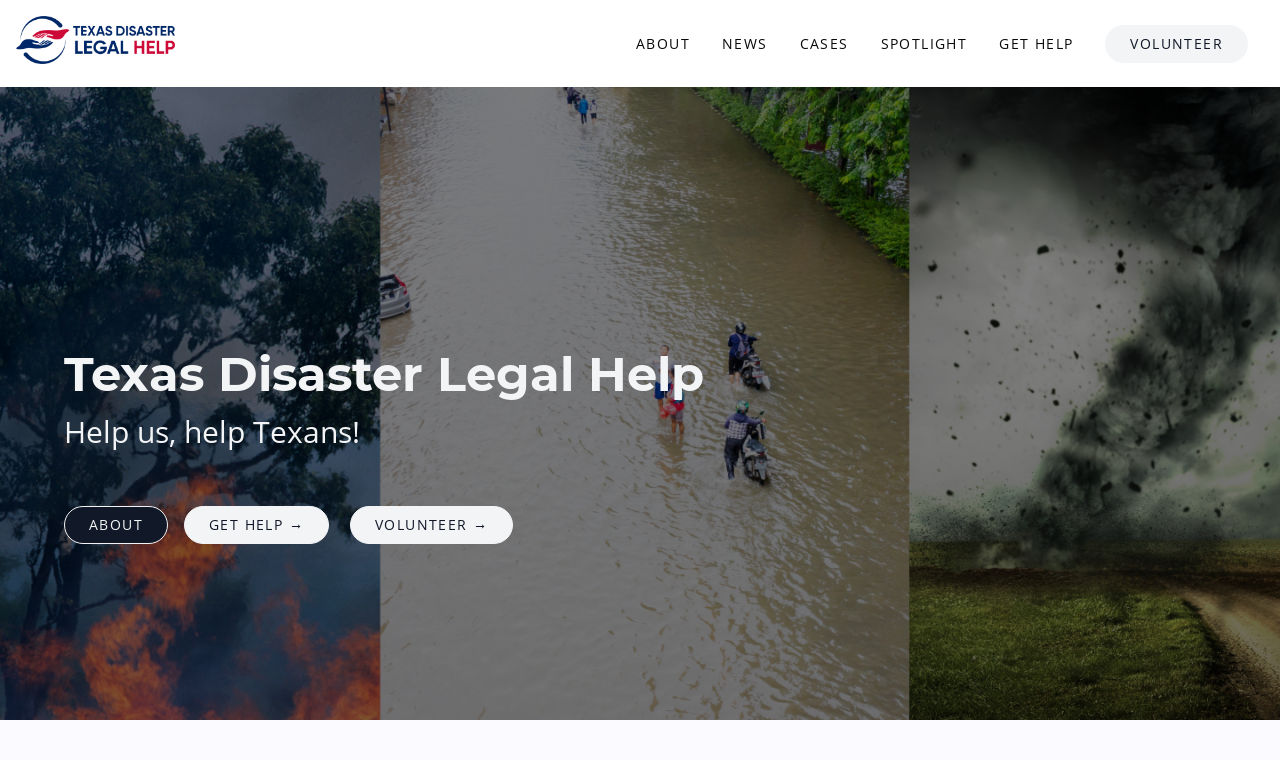

--- FILE ---
content_type: text/html; charset=UTF-8
request_url: https://texasdisasterlegalhelp.simplejustice.org/
body_size: 11717
content:
<!DOCTYPE html>
<html class="overflow-y-scroll bg-htmlbackground" lang="en">

<head>
	<meta charset="utf-8">
	<meta name="viewport" content="width=device-width, initial-scale=1">

	<!-- HTML Meta Tags -->
	<title>Texas Disaster Legal Help</title>
	<meta name="description" content="Help us, help Texans!">

	<!-- Google / Search Engine Tags -->
	<meta itemprop="name" content="Texas Disaster Legal Help">
	<meta itemprop="description" content="Help us, help Texans!">
	<meta itemprop="image" content="/img/c1c60734-66f0-4d4c-9229-d517438c832c/trio-disaster-pic.png?fm=jpg&amp;q=80&amp;fit=max&amp;crop=6912%2C3456%2C0%2C0">

	<!-- Facebook Meta Tags -->
	<meta property="og:url" content="https://texasdisasterlegalhelp.simplejustice.org">
	<meta property="og:type" content="website">
	<meta property="og:title" content="Texas Disaster Legal Help">
	<meta property="og:description" content="Help us, help Texans!">
	<meta property="og:image" content="/img/c1c60734-66f0-4d4c-9229-d517438c832c/trio-disaster-pic.png?fm=jpg&amp;q=80&amp;fit=max&amp;crop=6912%2C3456%2C0%2C0">

	<!-- Twitter Meta Tags -->
	<meta name="twitter:card" content="summary_large_image">
	<meta name="twitter:title" content="Texas Disaster Legal Help">
	<meta name="twitter:description" content="Help us, help Texans!">
	<meta name="twitter:image" content="/img/c1c60734-66f0-4d4c-9229-d517438c832c/trio-disaster-pic.png?fm=jpg&amp;q=80&amp;fit=max&amp;crop=6912%2C3456%2C0%2C0">

    <meta name="facebook-domain-verification" content="kd2dh2zzwsopr5vg2y2pvgdp7z8mj6" />

    <!--begin:favicon-->
    <link rel="apple-touch-icon" sizes="180x180" href="https://texasdisasterlegalhelp.simplejustice.org/img/texas/favicon/apple-touch-icon.png">
    <link rel="icon" type="image/png" sizes="32x32" href="https://texasdisasterlegalhelp.simplejustice.org/img/texas/favicon/favicon-32x32.png">
    <link rel="icon" type="image/png" sizes="16x16" href="https://texasdisasterlegalhelp.simplejustice.org/img/texas/favicon/favicon-16x16.png">
    <link rel="manifest" href="https://texasdisasterlegalhelp.simplejustice.org/img/texas/favicon/site.webmanifest">
    <link rel="shortcut icon" href="https://texasdisasterlegalhelp.simplejustice.org/img/texas/favicon/favicon.ico">
    <meta name="msapplication-TileColor" content="#da532c">
    <meta name="msapplication-config" content="https://texasdisasterlegalhelp.simplejustice.org/img/texas/favicon/browserconfig.xml">
    <!--end:favicon-->

	<link rel="preload" as="style" href="https://texasdisasterlegalhelp.simplejustice.org/build/assets/css/cmsapp-C8YYv3Um.css" /><link rel="stylesheet" href="https://texasdisasterlegalhelp.simplejustice.org/build/assets/css/cmsapp-C8YYv3Um.css" />
            <link rel="preload" as="style" href="https://texasdisasterlegalhelp.simplejustice.org/build/assets/css/default-kIIhLYWL.css" /><link rel="stylesheet" href="https://texasdisasterlegalhelp.simplejustice.org/build/assets/css/default-kIIhLYWL.css" />    
	<style>
.bg-teal-700 {
  --bg-opacity: 1;
  background-color: #2c7a7b;
  background-color: rgba(44, 122, 123, var(--bg-opacity));
}
</style>
<script src="https://code.jquery.com/jquery-3.6.0.min.js"></script>
<script>
$(() => {
$("a[class~='btn']:contains('About')").after($("<a class='btn sm:mr-2 md:mr-4 hover:bg-teal-700 mr-1 text-gray-900 bg-gray-100 border border-gray-100' href='https://tdlh.legalserver.org/modules/matter/extern_intake.php?pid=132&h=f0baaf'>Get Help →</a>"));
});
</script>
<!-- Global site tag (gtag.js) - Google Analytics -->
<script async src="https://www.googletagmanager.com/gtag/js?id=G-2SXY6W9YQQ"></script>
<script>
  window.dataLayer = window.dataLayer || [];
  function gtag(){dataLayer.push(arguments);}
  gtag('js', new Date());

  gtag('config', 'G-2SXY6W9YQQ');
</script>
<!-- Global site tag (gtag.js) - Google Analytics -->
<script async src="https://www.googletagmanager.com/gtag/js?id=UA-189213824-1"></script>
<script>
  window.dataLayer = window.dataLayer || [];
  function gtag(){dataLayer.push(arguments);}
  gtag('js', new Date());

  gtag('config', 'UA-189213824-1');
</script>
<!-- Google Tag Manager -->
<script>
(function(w,d,s,l,i){w[l]=w[l]||[];w[l].push({'gtm.start':
new Date().getTime(),event:'gtm.js'});var f=d.getElementsByTagName(s)[0],
j=d.createElement(s),dl=l!='dataLayer'?'&l='+l:'';j.async=true;j.src=
'https://www.googletagmanager.com/gtm.js?id='+i+dl;f.parentNode.insertBefore(j,f);
})(window,document,'script','dataLayer','GTM-TPXVPT2');
</script>
<!-- Google Tag Manager (noscript) -->
<noscript>
<iframe src="https://www.googletagmanager.com/ns.html?id=GTM-TPXVPT2"
height="0" width="0" style="display:none;visibility:hidden"></iframe>
</noscript>
<!-- End Google Tag Manager (noscript) -->
<!-- End Google Tag Manager -->
<meta name="facebook-domain-verification" content="kd2dh2zzwsopr5vg2y2pvgdp7z8mj6" />
    <!-- Matomo -->
<script>
    var _paq = window._paq = window._paq || [];
    /* tracker methods like "setCustomDimension" should be called before "trackPageView" */
    _paq.push(["setExcludedQueryParams", ["first","last","middle","ssn","_ref_mes","addr1","addr2","city","state","zip"]]);
    _paq.push(['trackPageView']);
    _paq.push(['enableLinkTracking']);
    (function() {
        var u="//matomo.legalserver.org/";
        _paq.push(['setTrackerUrl', u+'matomo.php']);
        _paq.push(['setSiteId', '3']);
        var d=document, g=d.createElement('script'), s=d.getElementsByTagName('script')[0];
        g.async=true; g.src=u+'matomo.js'; s.parentNode.insertBefore(g,s);
    })();
</script>
<!-- End Matomo Code -->


</head>

<body class="max-w-screen-2xl mx-auto text-lg antialiased text-default bg-main font-body">
	<a class="focus:not-sr-only focus:outline-none focus:bg-primary focus:text-white text-center sr-only"
		href="#content">Skip to content</a>

    <nav class="flex flex-wrap items-center p-4" role="navigation">
        <div class="flex-auto order-1 sm:order-none">
            <div>
                                    <a class="inline-block h-12" href="https://texasdisasterlegalhelp.simplejustice.org" title="Home">
                        <img class="max-w-160 max-h-48 object-contain" src="/img/558ddc70-8891-436d-b022-04f2b4608008/tdlh-logo.png?fm=png&amp;q=80&amp;fit=max&amp;crop=504%2C152%2C0%2C0" alt="Settings logo.">
                    </a>
                            </div>
        </div>
        <div class="flex justify-between order-3 w-full pt-2 text-sm tracking-widest uppercase sm:pt-0 sm:order-none sm:w-auto sm:space-x-2 md:space-x-8">
                                                    <div>
                <a class=" py-1 border-heading hover:text-heading text-accent"
                   href="https://texasdisasterlegalhelp.simplejustice.org/about">ABOUT</a>
            </div>
                                                        <div>
                <a class=" py-1 border-heading hover:text-heading text-accent"
                   href="https://texasdisasterlegalhelp.simplejustice.org/news">NEWS</a>
            </div>
                                                        <div>
                <a class=" py-1 border-heading hover:text-heading text-accent"
                   href="https://texasdisasterlegalhelp.simplejustice.org/cases">CASES</a>
            </div>
                                                        <div>
                <a class=" py-1 border-heading hover:text-heading text-accent"
                   href="https://texasdisasterlegalhelp.simplejustice.org/spotlight">SPOTLIGHT</a>
            </div>
                                                        <div>
                <a class=" py-1 border-heading hover:text-heading text-accent"
                   href="https://texasdisasterlegalhelp.simplejustice.org/help">GET HELP</a>
            </div>
                                                                </div>
                                                                                                                                <div class="order-2 sm:order-none">
            <div>
                <a class="sm:ml-4 lg:ml-8 btn btn-primary"
                   href="https://texasdisasterlegalhelp.simplejustice.org/volunteer">VOLUNTEER</a>
            </div>
        </div>
                        </nav>

	
<header class="min-h-48 sm:min-h-96 md:min-h-128 flex bg-header"
    style="background:linear-gradient(rgba(0, 0, 0, 0.5), rgba(0, 0, 0, 0.5)), url('/img/c1c60734-66f0-4d4c-9229-d517438c832c/trio-disaster-pic.png?fm=jpg&amp;q=80&amp;fit=max&amp;crop=6912%2C3456%2C0%2C0') center / cover no-repeat;">
	<div class="md:p-8 lg:p-16 self-center p-4">
        <h1 class="sm:text-3xl md:text-5xl md:max-w-4xl font-heading font-bold text-hero sm:mb-4 mb-2 text-xl leading-none">Texas Disaster Legal Help</h1>
        <h2 class="sm:text-3xl sm:max-w-lg text-xl leading-none text-hero" role="doc-subtitle">Help us, help Texans!</h2>
    <p class="sm:my-8 md:my-12 my-4 space-y-2">
      <a class="sm:mr-2 md:mr-4 btn " href="https://texasdisasterlegalhelp.simplejustice.org/about">About</a>
	  	          <a class="btn btn-primary" href="https://texasdisasterlegalhelp.simplejustice.org/volunteer">Volunteer →</a>
            
    </p>
	</div>
</header>


<section class="md:p-8 max-w-3xl p-4 mx-auto">
	<div class="md:prose-lg prose prose-text prose-headings:text-heading prose-headings:font-heading py-6 prose-a:text-accent">
		<p>If you are a disaster survivor in need of assistance, please click <a href="https://tdlh.legalserver.org/modules/matter/extern_intake.php?pid=132&amp;h=f0baaf" rel="noopener noreferrer" target="_blank">HERE</a>.</p><p><span id="docs-internal-guid-6aae55c6-7fff-4eea-83f1-1ae9f28ef703" class="ql-anchor">In Texas, the question is always when the next disaster will strike - </span><em><span id="docs-internal-guid-6aae55c6-7fff-4eea-83f1-1ae9f28ef703" class="ql-anchor">not if</span></em><span id="docs-internal-guid-6aae55c6-7fff-4eea-83f1-1ae9f28ef703" class="ql-anchor">.&nbsp;Oftentimes our residents are still dealing with the fallout from a disaster that happened years before, as they prepare for the next.&nbsp;</span></p><p><span id="docs-internal-guid-6aae55c6-7fff-4eea-83f1-1ae9f28ef703" class="ql-anchor">In the wake of a disaster, volunteer attorneys have always risen to the occasion and offered their expertise to help survivors navigate legal matters. </span></p><p>Help Us Help Texans.</p>
	</div>
</section>

<section class="md:p-8 max-w-6xl p-4 mx-auto space-y-6">
	<h1 class="font-heading font-bold text-heading text-4xl leading-none">Latest Headlines</h1>
	<ul class="sm:grid-cols-2 grid grid-cols-1 gap-12">
				<li class="bg-background">
			<a class="card"

				href="https://texasdisasterlegalhelp.simplejustice.org/news/volunteering-for-hill-country-flood">

				<div class="flex-auto">
					<h2 class="group-hover:text-gray-100 font-heading font-bold text-heading mb-4 text-2xl leading-tight text-gray-900">Volunteering for Hill Country Flood</h2>
					<p>Learn how to sign up for volunteer opportunities to serve survivors of the July 4 Hill Country Floods</p>
				</div>
				<p class="flex mt-4">
					<time class="flex-auto text-xs uppercase"
					datetime="2025-07-10">Jul 10, 2025</time>
				</p>
			</a>
		</li>
				<li class="bg-background">
			<a class="card"

				href="https://texasdisasterlegalhelp.simplejustice.org/news/announcing-new-10-minute-video-series-for-fema-appeals">

				<div class="flex-auto">
					<h2 class="group-hover:text-gray-100 font-heading font-bold text-heading mb-4 text-2xl leading-tight text-gray-900">Announcing New 10-Minute Video Series for FEMA Appeals</h2>
					<p>Introducing a new series of videos to provide quick information on FEMA appeals for commonly denied topics.</p>
				</div>
				<p class="flex mt-4">
					<time class="flex-auto text-xs uppercase"
					datetime="2024-10-29">Oct 29, 2024</time>
				</p>
			</a>
		</li>
			</ul>
	<p class="sm:text-right text-center"><a class="btn border" href="https://texasdisasterlegalhelp.simplejustice.org/news">More news →</a></p>
</section>


<section class="my-16">

	
		<a class="card lg:max-w-3xl sm:mx-auto sm:flex-row sm:p-8"
			href="https://texasdisasterlegalhelp.simplejustice.org/spotlight/pro-bono-spotlight-lon-loveless">
			<p class="sm:w-64"><img class="sm:h-64 sm:w-64 object-cover w-40 h-40" src="/img/f3efc084-632d-4d8a-b68e-a79811d51288/lon-loveless.png?fm=jpg&amp;q=80&amp;fit=max&amp;crop=530%2C672%2C0%2C0"></p>
			<div class="sm:w-64 sm:flex-auto sm:ml-6 space-y-3">
				<p class="mt-6 text-xs uppercase">Spotlight</p>
				<h2 class="group-hover:text-gray-100 font-heading font-bold text-heading text-2xl leading-tight text-gray-900">Pro Bono Spotlight - Lon Loveless</h2>
				<p>Bringing Pro Bono Legal Help to Low-income Texans</p>
			</div>
		</a>

	
</section>


	<footer class="bg-header text flex flex-col p-4 pb-8 mt-8 space-y-8">

		<ul class="sm:mt-8 flex flex-wrap justify-center mt-4">
            <li><a class="hover:text-accent p-4" href="https://texasdisasterlegalhelp.simplejustice.org">Home</a></li>
                            <li><a class="hover:text-accent p-4" href="https://texasdisasterlegalhelp.simplejustice.org/about">About</a></li>
                            <li><a class="hover:text-accent p-4" href="https://texasdisasterlegalhelp.simplejustice.org/news">News</a></li>
                            <li><a class="hover:text-accent p-4" href="https://texasdisasterlegalhelp.simplejustice.org/cases">Cases</a></li>
                            <li><a class="hover:text-accent p-4" href="https://texasdisasterlegalhelp.simplejustice.org/spotlight">Spotlight</a></li>
                            <li><a class="hover:text-accent p-4" href="https://texasdisasterlegalhelp.simplejustice.org/help">Get Help</a></li>
                            <li><a class="hover:text-accent p-4" href="https://texasdisasterlegalhelp.simplejustice.org/volunteer">Volunteer</a></li>
                    </ul>

		<ul class="md:space-x-8 flex mx-auto space-x-4">
						<li>
				<a class="hover:text-accent" href="https://twitter.com/@TXDisasterHelp">
					<svg class="w-6 h-6" xmlns="http://www.w3.org/2000/svg" viewBox="0 0 32 32" height="32" width="32">
						<path fill="#419bd6" d="M10.064 29.003c12.076 0 18.68-10.004 18.68-18.679 0-.285-.006-.568-.019-.849A13.351 13.351 0 0032 6.075a13.092 13.092 0 01-3.77 1.034 6.592 6.592 0 002.887-3.632 13.177 13.177 0 01-4.169 1.594 6.567 6.567 0 00-11.188 5.987A18.64 18.64 0 012.227 4.199a6.545 6.545 0 00-.889 3.3 6.56 6.56 0 002.922 5.465 6.52 6.52 0 01-2.974-.822l-.001.084a6.567 6.567 0 005.267 6.436 6.585 6.585 0 01-2.965.113 6.574 6.574 0 006.133 4.56 13.172 13.172 0 01-8.154 2.81c-.53 0-1.052-.03-1.566-.091a18.59 18.59 0 0010.064 2.949z"/>
					</svg>
				</a>
			</li>
												<li>
				<a class="hover:text-accent" href="https://www.facebook.com//TexasDisasterLegalHelp">
					<svg class="w-6 h-6" xmlns="http://www.w3.org/2000/svg" viewBox="0 0 32 32" height="32" width="32">
						<path fill="#1877f2" d="M32 16c0-8.837-7.163-16-16-16S0 7.163 0 16c0 7.986 5.851 14.605 13.5 15.806V20.625H9.437V16H13.5v-3.525c0-4.01 2.389-6.225 6.043-6.225 1.751 0 3.582.313 3.582.313V10.5h-2.018c-1.987 0-2.607 1.233-2.607 2.499V16h4.438l-.71 4.625H18.5v11.181C26.149 30.605 32 23.986 32 16z"/>
						<path fill="#fff" d="M22.228 20.625L22.937 16H18.5v-3.001c0-1.266.62-2.499 2.607-2.499h2.018V6.562c0 .001-1.831-.312-3.582-.312-3.654 0-6.043 2.215-6.043 6.225V16H9.437v4.625H13.5v11.181a16.22 16.22 0 005 0V20.625h3.728z"/>
					</svg>
				</a>
			</li>
			
						
					</ul>

    </footer>

    <div class="flex h-20 bg-gray-700 p-4 text-gray-200">
        <div class="md:space-x-8 flex mx-auto space-x-1">
            			<div class="text-center">
				<p class="mb-1 text-sm">Brought to you by</p>
				<a href="https://www.simplejustice.org/">
					<svg class="h-6" aria-label="SimpleJustice" xmlns="http://www.w3.org/2000/svg" fill-rule="evenodd" viewBox="0 0 131 35" width="131" height="35">
						<path role="presentation" fill="#fff" d="M130.577 0H0v34.808l130.577-.001zm-2.404 2.404H2.404v30h125.769v-30zM40.42 12.789h2.14l.288 1.37h.072c.369-.577.782-.998 1.238-1.262.457-.265 1.022-.397 1.695-.397 1.218 0 2.135.461 2.752 1.382.617.922.926 2.456.926 4.604 0 2.147-.385 3.794-1.154 4.94-.769 1.145-1.883 1.718-3.341 1.718-.385 0-.713-.032-.986-.096a2.68 2.68 0 01-.769-.312v4.879H40.42zm-25.961 7.692c0-.513-.152-.95-.457-1.31a5.975 5.975 0 00-1.141-1.022 34.59 34.59 0 00-1.491-.985 8.824 8.824 0 01-1.49-1.178c-.457-.449-.838-.978-1.142-1.587s-.457-1.354-.457-2.235c0-.818.124-1.511.373-2.08A3.716 3.716 0 019.675 8.69c.433-.36.946-.625 1.539-.793s1.226-.253 1.899-.253c.817 0 1.578.081 2.284.241.705.16 1.29.376 1.754.649l-.937 2.668c-.273-.192-.677-.368-1.214-.529-.537-.16-1.118-.24-1.743-.24s-1.106.128-1.442.384c-.337.257-.505.633-.505 1.13 0 .449.152.846.457 1.19.304.345.685.677 1.142.998.456.32.953.653 1.49.997a8.926 8.926 0 011.49 1.202 6.02 6.02 0 011.142 1.611c.305.617.457 1.35.457 2.199 0 .85-.124 1.587-.373 2.212a4.042 4.042 0 01-1.057 1.55 4.546 4.546 0 01-1.647.926c-.641.208-1.354.312-2.139.312-.994 0-1.863-.096-2.609-.288-.745-.192-1.318-.409-1.718-.649l.985-2.717c.321.193.762.385 1.322.577a5.505 5.505 0 001.803.289c1.603 0 2.404-.625 2.404-1.875zm107.548 3.437c-.4.353-.945.641-1.634.866a6.958 6.958 0 01-2.164.336c-.833 0-1.55-.144-2.151-.432a3.793 3.793 0 01-1.478-1.25c-.385-.545-.67-1.206-.854-1.984-.184-.777-.276-1.662-.276-2.656 0-2.163.428-3.762 1.286-4.795.857-1.034 2.047-1.551 3.569-1.551.513 0 1.01.076 1.491.228.481.153.909.409 1.286.77.376.36.681.841.913 1.442.233.601.349 1.358.349 2.272 0 .352-.02.729-.06 1.129-.04.401-.1.834-.181 1.298h-5.841c.032.994.241 1.755.625 2.284.385.529 1.002.793 1.851.793.513 0 .982-.08 1.406-.24.425-.16.75-.329.974-.505zm-56.875 0c-.401.353-.946.641-1.635.866a6.952 6.952 0 01-2.163.336c-.834 0-1.551-.144-2.152-.432a3.8 3.8 0 01-1.478-1.25c-.385-.545-.669-1.206-.853-1.984-.185-.777-.277-1.662-.277-2.656 0-2.163.429-3.762 1.286-4.795.858-1.034 2.047-1.551 3.57-1.551.513 0 1.009.076 1.49.228.481.153.91.409 1.286.77.377.36.681.841.914 1.442.232.601.348 1.358.348 2.272 0 .352-.02.729-.06 1.129-.04.401-.1.834-.18 1.298h-5.841c.032.994.24 1.755.625 2.284.384.529 1.001.793 1.851.793.512 0 .981-.08 1.406-.24.424-.16.749-.329.973-.505zm11.875-11.129v7.187c0 .946.088 1.603.264 1.971.176.369.497.553.962.553.448 0 .825-.164 1.129-.493.305-.328.521-.725.649-1.19v-8.028h2.861v8.365c0 .657.024 1.302.072 1.935s.136 1.206.264 1.719h-2.163l-.505-1.635h-.072a4.044 4.044 0 01-1.238 1.394c-.521.369-1.166.553-1.935.553-.497 0-.937-.068-1.322-.204s-.713-.373-.986-.709c-.272-.337-.48-.797-.625-1.382-.144-.585-.216-1.327-.216-2.224v-7.812zm11.995 8.822c0-.337-.108-.621-.325-.854a3.763 3.763 0 00-.829-.649c-.337-.2-.693-.404-1.07-.613a5.718 5.718 0 01-1.07-.769 3.704 3.704 0 01-.829-1.106c-.216-.432-.324-.977-.324-1.634 0-1.122.304-1.987.913-2.596s1.506-.914 2.692-.914c.705 0 1.371.076 1.996.228.625.153 1.121.341 1.49.565l-.673 2.212a9.506 9.506 0 00-1.106-.373 4.754 4.754 0 00-1.274-.18c-.785 0-1.178.329-1.178.986 0 .304.108.556.325.757.216.2.492.396.829.589.337.192.693.392 1.07.601a5.41 5.41 0 011.069.781c.337.312.613.693.83 1.142.216.448.324 1.001.324 1.658 0 1.106-.336 1.996-1.009 2.669s-1.675 1.009-3.005 1.009c-.657 0-1.302-.08-1.935-.24s-1.142-.369-1.527-.625l.794-2.308a6.23 6.23 0 001.165.505c.441.144.902.216 1.383.216.368 0 .673-.084.913-.252.241-.168.361-.437.361-.805zm23.87 2.548c-.401.32-.882.561-1.443.721-.56.16-1.121.24-1.682.24-.818 0-1.503-.148-2.056-.444a3.648 3.648 0 01-1.358-1.274c-.352-.553-.605-1.218-.757-1.996a13.635 13.635 0 01-.228-2.608c0-2.099.376-3.678 1.13-4.735.753-1.058 1.858-1.587 3.317-1.587.721 0 1.31.064 1.767.192.456.129.861.289 1.214.481l-.674 2.38a4.583 4.583 0 00-.829-.325 3.646 3.646 0 00-.949-.108c-.673 0-1.178.293-1.515.878-.336.585-.505 1.526-.505 2.824 0 1.09.173 1.979.517 2.668.345.69.894 1.034 1.647 1.034.401 0 .741-.052 1.021-.156a3.78 3.78 0 00.782-.397zm-58.798-3.245c0 .56.056.961.168 1.201.113.241.297.361.553.361.145 0 .293-.016.445-.048s.324-.088.517-.168l.264 2.307c-.192.129-.521.249-.985.361a6.039 6.039 0 01-1.419.168c-.801 0-1.402-.2-1.802-.601-.401-.4-.601-1.081-.601-2.043V7.981h2.86zM68.978 7.981h3.029v12.235c0 .738-.06 1.407-.181 2.008-.12.601-.316 1.113-.589 1.538a2.789 2.789 0 01-1.081.986c-.449.232-1.01.348-1.683.348-.465 0-.925-.048-1.382-.144s-.87-.232-1.238-.409l.697-2.548c.337.209.729.313 1.178.313.561 0 .909-.237 1.046-.709.136-.473.204-1.15.204-2.032zm23.461 4.808h1.322v-2.26l2.861-.889v3.149h2.332v2.548h-2.332v5.24c0 .689.068 1.178.204 1.466.136.289.381.433.733.433.241 0 .457-.024.649-.072.193-.048.401-.12.625-.216l.361 2.283c-.353.176-.761.325-1.226.445s-.954.18-1.466.18c-.914 0-1.599-.264-2.056-.793-.456-.529-.685-1.418-.685-2.668v-6.298h-1.322zm-73.124 0h2.86v12.019h-2.86zm81.297 0h2.861v12.019h-2.861zM30.036 24.808v-6.995c0-1.01-.08-1.711-.241-2.104-.16-.392-.472-.589-.937-.589-.385 0-.701.125-.95.373a2.43 2.43 0 00-.564.901v8.414h-2.861V12.789h2.212l.36 1.442h.072a4.22 4.22 0 011.142-1.238c.457-.329 1.062-.493 1.815-.493.625 0 1.134.136 1.526.409.393.272.701.753.926 1.442a3.598 3.598 0 011.202-1.358c.497-.329 1.081-.493 1.755-.493.528 0 .981.068 1.358.204.376.137.681.373.913.71.233.336.405.797.517 1.382s.168 1.326.168 2.223v7.789h-2.86V17.5c0-.817-.072-1.418-.217-1.803-.144-.384-.464-.577-.961-.577-.401 0-.725.117-.974.349-.248.232-.428.549-.541.949v8.39zm13.245-2.693c.16.161.34.281.541.361.2.08.461.12.781.12.641 0 1.13-.316 1.466-.949.337-.633.505-1.711.505-3.233 0-1.138-.128-1.984-.384-2.536-.257-.553-.682-.83-1.274-.83-.802 0-1.347.473-1.635 1.418zm18.101-7.211c-.609 0-1.066.244-1.37.733-.305.489-.481 1.174-.529 2.055H62.8c.048-.913-.048-1.606-.288-2.079-.241-.473-.617-.709-1.13-.709zm56.875 0c-.609 0-1.065.244-1.37.733-.304.489-.481 1.174-.529 2.055h3.318c.048-.913-.048-1.606-.289-2.079-.24-.473-.617-.709-1.13-.709zM19.002 9.399c0-.481.153-.877.457-1.19.305-.312.737-.468 1.298-.468s1.01.152 1.346.456c.337.305.505.705.505 1.202s-.168.89-.505 1.178c-.336.289-.785.433-1.346.433s-.993-.148-1.298-.445c-.304-.296-.457-.685-.457-1.166zm81.298 0c0-.481.152-.877.456-1.19.305-.312.738-.468 1.298-.468.561 0 1.01.152 1.347.456.336.305.504.705.504 1.202s-.168.89-.504 1.178c-.337.289-.786.433-1.347.433-.56 0-.993-.148-1.298-.445-.304-.296-.456-.685-.456-1.166z"></path>
					</svg>
				</a>
			</div>

			<div class="text-center">
				<p class=" mb-1 text-sm">A product of</p>
				<a href="https://www.legalserver.org/">
					<svg class="w-32 h-6" aria-label="legalServer" xmlns="http://www.w3.org/2000/svg" viewBox="0 0 190 36" width="190" height="36">
						<path role="presentation" fill="#bdb551" d="M15.73 35.822H3.202C1.435 35.822 0 34.387 0 32.62V3.2C0 1.435 1.435 0 3.202 0H32.62c1.767 0 3.202 1.435 3.202 3.202v14.314l-6.196-6.196c-.197-.116-.453-.234-.77-.355-.317-.12-.695-.232-1.132-.335-.438-.102-.932-.185-1.48-.248-.55-.062-1.15-.093-1.803-.093-.44 0-.91.04-1.4.12-.49.08-.97.2-1.45.38-.47.17-.93.4-1.36.67-.15.1-.3.21-.45.32l-7.56-7.55H5.01v1.46L7.22 7.9v15.6l-2.266.4v1.14l10.78 10.78zM124.413 20.87c0-1.144.18-2.197.543-3.162.362-.965.866-1.8 1.514-2.505.647-.706 1.427-1.262 2.338-1.668.91-.407 1.915-.623 3.014-.65.786-.018 1.496.096 2.13.342.634.245 1.175.61 1.62 1.09.448.484.798 1.073 1.053 1.77.255.697.4 1.487.435 2.37.018.564.007 1.05-.033 1.46-.04.412-.083.78-.127 1.1h-9.928v.154c0 .05.005.11.014.16.035 1.08.218 1.98.55 2.68.33.71.742 1.27 1.238 1.68.496.42 1.043.71 1.64.87.6.17 1.185.25 1.756.25.35 0 .715-.02 1.1-.06.383-.04.756-.1 1.117-.17.362-.07.697-.16 1.005-.26.308-.1.556-.2.744-.31l.496 1.14c-.26.24-.597.45-1.012.63-.415.19-.868.35-1.36.48-.49.13-1.005.23-1.54.3-.536.07-1.06.1-1.568.1-1.08 0-2.038-.18-2.874-.55-.835-.37-1.538-.89-2.11-1.57-.57-.67-1.007-1.49-1.306-2.44-.3-.95-.45-2.02-.45-3.2zm33.983 7.77h-1.808l-5.882-13.652-1.3-.254v-1.407h5.896v1.407l-1.648.28 2.934 7.155 1.26 3.83 1.232-3.67 2.56-7.32-1.716-.27v-1.42h5.345v1.4l-1.42.29-5.46 13.61zm9.564-7.623v.154c0 .05.004.11.013.16.036 1.08.22 1.98.55 2.68.33.71.743 1.27 1.24 1.68.495.42 1.042.71 1.64.87.598.17 1.183.25 1.755.25.348 0 .715-.02 1.1-.06.383-.04.756-.1 1.117-.17.362-.07.697-.16 1.005-.26.308-.1.556-.2.744-.31l.495 1.14c-.26.24-.6.45-1.02.63-.42.19-.87.35-1.36.48-.49.13-1.01.23-1.54.3-.54.07-1.06.1-1.57.1-1.08 0-2.04-.18-2.88-.55-.84-.37-1.54-.89-2.11-1.57-.57-.67-1.01-1.49-1.31-2.44-.3-.95-.45-2.02-.45-3.2 0-1.14.18-2.19.54-3.16.36-.96.86-1.8 1.51-2.5.64-.7 1.42-1.26 2.33-1.67.91-.4 1.91-.62 3.01-.65.78-.01 1.49.1 2.13.35.63.25 1.17.61 1.62 1.09.44.49.79 1.08 1.05 1.77.25.7.4 1.49.43 2.37.02.57.01 1.05-.03 1.46-.04.42-.08.78-.13 1.1h-9.92zm-46.29-8.95h-1.14l-1.045-2.572c-.16-.143-.355-.268-.583-.375-.227-.107-.482-.196-.763-.268-.29-.07-.59-.123-.9-.154-.32-.03-.64-.047-.96-.047-.37 0-.77.06-1.21.17-.44.11-.86.3-1.24.56-.39.27-.71.62-.97 1.05-.27.44-.4.98-.4 1.63 0 .51.12.98.37 1.41.24.43.57.83.99 1.2.41.37.89.72 1.43 1.05.54.33 1.1.66 1.69.97.7.39 1.41.78 2.13 1.19.71.41 1.35.87 1.92 1.38s1.03 1.06 1.38 1.68c.36.61.54 1.31.54 2.1 0 1-.19 1.86-.57 2.57-.38.71-.88 1.3-1.52 1.75-.63.46-1.37.79-2.2 1-.84.21-1.71.32-2.63.32-.67 0-1.33-.03-1.98-.1-.65-.07-1.25-.16-1.8-.28-.55-.11-1.03-.23-1.44-.37-.41-.13-.71-.26-.9-.37V23.2h1.18l.84 2.664c.26.272.57.502.92.69.35.18.71.324 1.1.43.38.11.79.188 1.2.23.42.047.82.07 1.212.07.49 0 .98-.067 1.467-.2.49-.135.92-.347 1.31-.64.383-.29.7-.66.94-1.104.24-.45.36-.98.36-1.61 0-.57-.14-1.09-.414-1.556-.276-.464-.64-.897-1.1-1.3-.453-.4-.98-.78-1.57-1.14-.59-.355-1.2-.71-1.83-1.056-.68-.378-1.34-.77-2-1.18-.66-.41-1.24-.86-1.76-1.348-.52-.485-.94-1.03-1.26-1.626-.32-.6-.48-1.273-.48-2.024 0-.626.1-1.188.3-1.69.19-.5.46-.94.78-1.32.325-.38.704-.706 1.14-.983.433-.28.89-.504 1.37-.68.48-.174.962-.3 1.453-.38.493-.08.96-.12 1.41-.12.65 0 1.25.03 1.8.09s1.043.148 1.48.25c.44.1.816.215 1.133.336.32.12.58.24.77.356v3.71zm25.597 16.252h-8.588v-1.14l2.17-.28V15.99l-1.91-1.045v-.83l3.53-1.06.63.27v2.062c.17-.25.42-.514.77-.79.34-.278.73-.53 1.16-.758.43-.23.87-.42 1.34-.57.46-.15.9-.22 1.31-.22.29 0 .56 0 .79.02.23.01.4.03.5.07v2.76l-.45-.17c-.15-.06-.32-.11-.5-.15-.18-.04-.39-.08-.62-.1-.24-.03-.5-.04-.81-.04-.73 0-1.33.09-1.82.27-.49.18-.94.4-1.36.66v10.48l3.82.32v1.14zm40.988 0h-8.588v-1.14l2.17-.28V15.99l-1.902-1.045v-.83l3.537-1.06.63.27v2.062c.17-.25.426-.514.77-.79.344-.278.73-.53 1.16-.758.427-.23.874-.42 1.34-.57.463-.15.9-.22 1.31-.22.296 0 .562 0 .8.02.235.01.403.03.5.07v2.76l-.44-.17c-.153-.06-.32-.11-.504-.15-.183-.04-.39-.08-.623-.1-.232-.03-.5-.04-.803-.04-.724 0-1.33.09-1.822.27-.492.18-.943.4-1.354.66v10.48l3.82.32v1.14zm-53.928-8.89c.027-.46.034-.92.02-1.38-.013-.46-.07-.9-.167-1.32-.098-.42-.248-.8-.45-1.14-.2-.35-.47-.63-.81-.84-.232-.15-.495-.27-.79-.34-.295-.08-.63-.12-1.005-.12-.5 0-.984.09-1.453.28-.47.18-.89.48-1.26.89-.37.41-.68.94-.93 1.59-.25.64-.412 1.43-.483 2.35h7.32zm40.988 0c.027-.46.033-.92.02-1.38-.013-.46-.07-.9-.167-1.32-.1-.42-.248-.8-.45-1.14-.2-.35-.47-.63-.81-.84-.232-.15-.495-.27-.79-.34-.295-.08-.63-.12-1.005-.12-.5 0-.985.09-1.454.28-.47.18-.89.48-1.26.89-.37.41-.68.94-.93 1.59-.25.64-.42 1.43-.49 2.35h7.33z"></path> <path fill="#fff" d="M83.855 15.162c.187.34.332.724.435 1.153.103.428.154.897.154 1.406 0 .89-.163 1.67-.49 2.36-.325.69-.763 1.26-1.312 1.72-.55.47-1.183.82-1.902 1.06-.72.24-1.472.36-2.258.36-1.054 0-1.996-.16-2.827-.49-.053.15-.09.3-.113.47-.023.17-.036.33-.04.49-.005.16-.005.31 0 .44.004.14.006.26.006.35 0 .48.127.86.382 1.13s.7.43 1.333.48c.402.04.884.06 1.447.06.563.01 1.232.01 2.01.01.83 0 1.54.06 2.13.19.59.13 1.078.3 1.467.52.388.22.694.47.917.75.224.29.393.59.51.9.116.32.187.63.214.95.027.32.04.62.04.9 0 .77-.16 1.47-.482 2.09-.322.63-.784 1.16-1.387 1.61-.61.45-1.34.79-2.22 1.04-.87.25-1.86.37-2.97.37-.81 0-1.59-.06-2.37-.19-.77-.12-1.46-.34-2.07-.65-.61-.31-1.1-.72-1.48-1.23-.38-.51-.57-1.15-.57-1.92 0-.41.07-.8.22-1.18.15-.37.33-.713.55-1.03.22-.31.46-.59.73-.833.26-.243.51-.442.75-.6-.41-.14-.71-.302-.91-.49-.21-.185-.35-.382-.44-.59-.09-.203-.13-.412-.14-.63-.01-.21-.02-.412-.02-.6 0-.16.03-.37.11-.63.07-.26.18-.535.31-.83.13-.295.31-.594.52-.9.21-.3.45-.574.71-.815-.67-.4-1.2-.94-1.59-1.62-.39-.67-.58-1.5-.58-2.47 0-.92.18-1.72.53-2.4.354-.68.82-1.24 1.394-1.69.58-.44 1.23-.78 1.96-1 .73-.22 1.48-.34 2.23-.36.76-.02 1.47.06 2.136.24.664.17 1.25.45 1.76.835.18-.2.44-.37.784-.5.35-.13.8-.19 1.377-.19h1.62v2.02H83.8zm-8.923 15.42c0 .608.116 1.124.348 1.548.233.424.545.768.938 1.032.393.263.85.455 1.367.576.518.12 1.067.18 1.648.18.723 0 1.373-.06 1.95-.18.575-.12 1.064-.302 1.466-.543.4-.24.71-.547.92-.918.21-.37.32-.805.32-1.306 0-.42-.05-.81-.15-1.14-.1-.33-.29-.62-.58-.85-.29-.23-.69-.41-1.2-.53-.51-.12-1.19-.18-2.02-.18l-1.69-.03c-.53 0-1-.01-1.42-.04-.42-.03-.79-.07-1.12-.12-.11.13-.21.27-.3.42-.09.16-.18.34-.26.54-.08.2-.14.43-.18.69-.05.26-.07.55-.07.88zm-45.306-15.55h-1.14l-1.044-2.573c-.16-.15-.355-.27-.583-.38-.23-.11-.49-.2-.77-.27s-.58-.13-.9-.16c-.32-.03-.64-.05-.96-.05-.37 0-.77.05-1.22.16-.44.11-.86.3-1.24.56-.39.26-.71.61-.97 1.04-.27.43-.4.97-.4 1.62 0 .51.12.98.37 1.4.24.43.57.82.99 1.19.41.36.89.71 1.43 1.04.54.33 1.1.65 1.69.97.7.38 1.41.78 2.13 1.19.71.41 1.35.86 1.92 1.37.56.5 1.03 1.06 1.38 1.67.36.61.53 1.31.53 2.1 0 1-.19 1.85-.56 2.56-.38.71-.88 1.29-1.52 1.74-.63.454-1.37.79-2.2 1-.84.21-1.71.31-2.63.31-.67 0-1.33-.04-1.98-.11-.65-.07-1.25-.168-1.79-.28-.55-.11-1.03-.23-1.44-.37-.41-.13-.71-.26-.9-.37v-4.3H19l.84 2.66c.264.277.57.507.92.69.35.183.717.33 1.106.435.39.11.79.19 1.204.23.41.05.82.07 1.21.07.49 0 .98-.067 1.46-.2.49-.135.93-.347 1.32-.637.39-.29.703-.66.945-1.1.24-.444.36-.98.36-1.605 0-.57-.14-1.09-.417-1.554-.275-.46-.64-.9-1.1-1.3-.45-.4-.98-.78-1.57-1.14-.59-.36-1.2-.71-1.83-1.06-.677-.38-1.345-.77-2-1.18-.658-.41-1.245-.86-1.76-1.35-.52-.48-.94-1.03-1.26-1.628-.32-.6-.485-1.27-.485-2.02 0-.624.1-1.187.3-1.687.193-.5.455-.94.78-1.32.33-.38.708-.71 1.14-.988.436-.28.89-.5 1.37-.68.48-.17.96-.3 1.454-.38.49-.08.96-.12 1.404-.12.66 0 1.26.03 1.81.09s1.05.15 1.48.25c.44.1.82.213 1.14.333.32.12.57.24.77.35V15zm28.347 5.838c0-1.144.18-2.197.543-3.162.36-.965.866-1.8 1.514-2.505.647-.706 1.426-1.262 2.338-1.668.91-.407 1.915-.623 3.014-.65.786-.018 1.496.096 2.13.342.634.245 1.175.61 1.62 1.09.448.484.798 1.073 1.053 1.77.254.697.4 1.487.435 2.37.018.564.007 1.05-.033 1.46-.04.412-.083.78-.128 1.1h-9.93v.154c0 .05 0 .11.01.16.03 1.08.22 1.98.55 2.68.33.71.74 1.27 1.24 1.68.49.42 1.04.71 1.64.87.6.17 1.18.25 1.75.25.35 0 .71-.02 1.1-.06.38-.04.75-.1 1.12-.17.36-.07.69-.16 1-.26.3-.1.55-.2.74-.31l.49 1.14c-.26.24-.6.45-1.02.63-.42.19-.87.35-1.36.48-.49.13-1.01.23-1.54.3-.54.07-1.06.1-1.57.1-1.08 0-2.04-.18-2.88-.55-.84-.37-1.54-.89-2.11-1.57-.57-.67-1.01-1.49-1.31-2.44-.3-.95-.45-2.02-.45-3.2zm29.23 3.135c.06-.626.262-1.173.602-1.64.34-.47.76-.875 1.26-1.214.5-.33 1.055-.62 1.667-.84.612-.22 1.226-.4 1.842-.53.616-.13 1.21-.22 1.782-.28.572-.05 1.067-.08 1.487-.08v-1.17c0-.7-.094-1.28-.28-1.72-.19-.44-.448-.79-.778-1.04s-.72-.42-1.166-.51c-.45-.09-.93-.13-1.45-.13-.26 0-.55.03-.87.08-.32.05-.66.12-1 .21-.35.09-.69.2-1.04.32-.35.13-.68.26-.99.42l-.5-1.2c.33-.26.73-.5 1.21-.7.47-.2.97-.36 1.47-.5.5-.13.99-.23 1.47-.29.48-.06.88-.1 1.22-.1.7 0 1.38.08 2.02.22.64.15 1.2.41 1.68.78.48.37.86.87 1.14 1.5.28.63.42 1.44.42 2.41l-.03 9.21h1.71v.88c-.31.17-.7.31-1.16.42-.46.11-.92.16-1.38.16-.16 0-.34-.01-.52-.03-.19-.02-.36-.08-.52-.17-.16-.09-.29-.22-.39-.41-.1-.19-.16-.45-.16-.78v-.38c-.21.25-.45.48-.73.69-.28.22-.6.4-.97.56-.36.16-.77.29-1.23.38-.46.09-.97.13-1.54.13-.69 0-1.33-.13-1.89-.38s-1.04-.58-1.42-1.01c-.38-.42-.66-.91-.846-1.47-.18-.56-.24-1.15-.16-1.772zm-30.61 4.315h-13.97v-1.14l2.263-.402V9.2l-2.21-.227v-1.46h7.207v1.46l-2.37.228-.028 17.62 7.168-.32 1.648-3.19 1.17.58-.87 4.44zm51.827 0h-7.247v-1.14l2.278-.28V8.76l-2.14-.484V7.11l4.2-.562.54.308V26.9l2.39.28v1.14zM89.8 24.057c0 .527.072.974.215 1.34.143.366.35.663.623.89.273.23.605.394.998.497.393.102.836.154 1.327.154.268 0 .54-.037.817-.11.277-.07.543-.16.797-.266.255-.108.49-.23.71-.37.22-.137.395-.273.53-.407 0-.84.002-1.673.006-2.5.005-.825.01-1.658.02-2.498-.375 0-.786.02-1.232.06-.44.04-.89.11-1.34.207-.44.098-.88.228-1.3.39-.41.16-.79.363-1.11.608-.32.246-.58.534-.77.865-.19.33-.29.71-.29 1.138zm-70.874.985H4.952v-1.14l2.264-.4V5.925l-2.21-.227v-1.46h7.207v1.46l-2.37.227-.028 17.618 7.168-.322 1.648-3.18 1.17.58-.87 4.44zM78.87 21.78c.555 0 1.023-.075 1.408-.227.384-.152.694-.382.93-.69.237-.308.41-.692.517-1.152.107-.46.16-.99.16-1.61 0-1.33-.285-2.32-.857-2.96-.572-.64-1.43-.96-2.572-.96-.447 0-.865.06-1.253.18-.39.12-.728.31-1.018.59-.29.28-.518.64-.684 1.09-.16.45-.24 1.02-.24 1.7 0 .56.07 1.08.2 1.58.14.5.35.93.64 1.3.29.37.67.66 1.13.88.46.22 1.01.32 1.66.32zm-10.983-2.344c.027-.455.034-.913.02-1.373-.013-.46-.07-.898-.167-1.313-.098-.415-.248-.795-.45-1.14-.2-.343-.47-.622-.81-.836-.232-.152-.495-.266-.79-.342-.295-.076-.63-.114-1.005-.114-.5 0-.984.094-1.453.282-.47.187-.89.487-1.26.897-.37.41-.68.94-.93 1.588-.25.647-.412 1.43-.483 2.35h7.32z"></path>
					</svg>
				</a>
			</div>
		</div>
    </div>
</body>

</html>


--- FILE ---
content_type: text/css
request_url: https://texasdisasterlegalhelp.simplejustice.org/build/assets/css/default-kIIhLYWL.css
body_size: 245
content:
@import"https://fonts.googleapis.com/css2?family=PT+Sans+Narrow:wght@400;700&display=swap";@import"https://fonts.googleapis.com/css2?family=Lato:ital,wght@0,100;0,300;0,400;0,700;0,900;1,100;1,300;1,400;1,700;1,900&display=swap";:root{--color-htmlbackground: #fafaff;--color-background: #fafaff;--color-main: white;--color-header: silver;--color-hero: rgb(243 244 246);--color-herobtn: rgb(243 244 246);--color-herobtnprimary: rgb(17 24 39);--color-herobtnbg: rgb(17 24 39);--color-herobtnborder: rgb(243 244 246);--color-herobtnprimarybg: rgb(243 244 246);--color-herobtnhover: rgb(243 244 246);--color-herobtnprimaryhover: rgb(243 244 246);--color-herobtnhoverbg: #cb0737;--color-herobtnprimaryhoverbg: #cb0737;--color-heroabouthoverbg: rgb(243 244 246);--color-herohelphoverbg: rgb(44, 122, 123);--color-volunteerbtnbg: #cb0737;--color-heading: #cb0737;--color-text: #0a0a0a;--color-accent: #0a0a0a;--font-heading: "Montserrat", serif;--font-body: "Open Sans", sans-serif}
